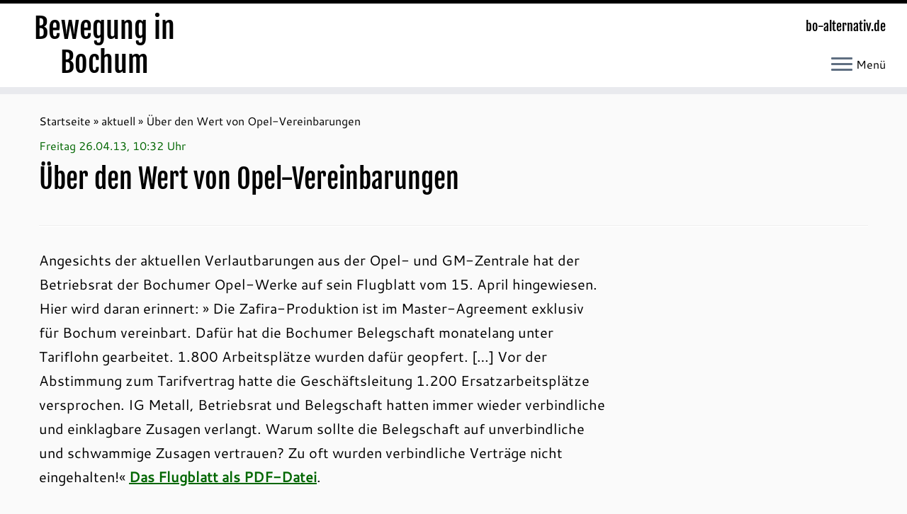

--- FILE ---
content_type: text/html; charset=UTF-8
request_url: https://www.bo-alternativ.de/2013/04/26/ueber-den-wert-von-opel-vereinbarungen/
body_size: 15407
content:
<!DOCTYPE html>
<!--[if IE 7]>
<html class="ie ie7 no-js" lang="de" id="html">
<![endif]-->
<!--[if IE 8]>
<html class="ie ie8 no-js" lang="de" id="html">
<![endif]-->
<!--[if !(IE 7) | !(IE 8)  ]><!-->
<html class="no-js" lang="de" id="html">
<!--<![endif]-->
<head>
<meta charset="UTF-8" />
<meta http-equiv="X-UA-Compatible" content="IE=EDGE" />
<meta name="viewport" content="width=device-width, initial-scale=1.0" />
<link rel="profile"  href="https://gmpg.org/xfn/11" />
<link rel="pingback" href="https://www.bo-alternativ.de/aktuell/xmlrpc.php" />
<script>(function(html){html.className = html.className.replace(/\bno-js\b/,'js')})(document.documentElement);</script>
<style id="wfc-base-style" type="text/css">
.wfc-reset-menu-item-first-letter .navbar .nav>li>a:first-letter {font-size: inherit;}.format-icon:before {color: #5A5A5A;}article .format-icon.tc-hide-icon:before, .safari article.format-video .format-icon.tc-hide-icon:before, .chrome article.format-video .format-icon.tc-hide-icon:before, .safari article.format-image .format-icon.tc-hide-icon:before, .chrome article.format-image .format-icon.tc-hide-icon:before, .safari article.format-gallery .format-icon.tc-hide-icon:before, .safari article.attachment .format-icon.tc-hide-icon:before, .chrome article.format-gallery .format-icon.tc-hide-icon:before, .chrome article.attachment .format-icon.tc-hide-icon:before {content: none!important;}h2#tc-comment-title.tc-hide-icon:before {content: none!important;}.archive .archive-header h1.format-icon.tc-hide-icon:before {content: none!important;}.tc-sidebar h3.widget-title.tc-hide-icon:before {content: none!important;}.footer-widgets h3.widget-title.tc-hide-icon:before {content: none!important;}.tc-hide-icon i, i.tc-hide-icon {display: none !important;}.carousel-control {font-family: "Helvetica Neue", Helvetica, Arial, sans-serif;}.social-block a {font-size: 18px;}footer#footer .colophon .social-block a {font-size: 16px;}.social-block.widget_social a {font-size: 14px;}
</style>
<!-- <link rel="stylesheet" id="tc-front-gfonts" href="//www.bo-alternativ.de/aktuell/wp-content/uploads/omgf/tc-front-gfonts/tc-front-gfonts.css?ver=1751058347"> -->
<link rel="stylesheet" type="text/css" href="//www.bo-alternativ.de/aktuell/wp-content/cache/wpfc-minified/8hydvenm/loan.css" media="all"/><style id="wfc-style-fonts-czr_wfc_module_0" type="text/css" data-origin="server">
/* Setting : Individuell : custom_title_document */ 
.custom_title_document {
font-family : 'Archivo'!important;
}
</style><style id="wfc-style-fonts-czr_wfc_module_1" type="text/css" data-origin="server">
/* Setting : Individuell : .custom_toptitle */ 
.custom_toptitle {
font-family : 'Archivo'!important;
}
</style><title>Über den Wert von Opel-Vereinbarungen &#8211; Bewegung in Bochum</title>
<meta name='robots' content='max-image-preview:large' />
<link rel="alternate" type="application/rss+xml" title="Bewegung in Bochum &raquo; Feed" href="https://www.bo-alternativ.de/feed/" />
<link rel="alternate" type="application/rss+xml" title="Bewegung in Bochum &raquo; Kommentar-Feed" href="https://www.bo-alternativ.de/comments/feed/" />
<link rel="alternate" type="text/calendar" title="Bewegung in Bochum &raquo; iCal Feed" href="https://www.bo-alternativ.de/events/?ical=1" />
<link rel="alternate" title="oEmbed (JSON)" type="application/json+oembed" href="https://www.bo-alternativ.de/wp-json/oembed/1.0/embed?url=https%3A%2F%2Fwww.bo-alternativ.de%2F2013%2F04%2F26%2Fueber-den-wert-von-opel-vereinbarungen%2F" />
<link rel="alternate" title="oEmbed (XML)" type="text/xml+oembed" href="https://www.bo-alternativ.de/wp-json/oembed/1.0/embed?url=https%3A%2F%2Fwww.bo-alternativ.de%2F2013%2F04%2F26%2Fueber-den-wert-von-opel-vereinbarungen%2F&#038;format=xml" />
<style id='wp-img-auto-sizes-contain-inline-css' type='text/css'>
img:is([sizes=auto i],[sizes^="auto," i]){contain-intrinsic-size:3000px 1500px}
/*# sourceURL=wp-img-auto-sizes-contain-inline-css */
</style>
<!-- <link rel='stylesheet' id='font-customizer-effects-css' href='https://www.bo-alternativ.de/aktuell/wp-content/themes/customizr-pro/addons/wfc/front/assets/css/font_customizer.min.css?ver=3.2.5' type='text/css' media='all' /> -->
<!-- <link rel='stylesheet' id='tc-gfonts-css' href='//www.bo-alternativ.de/aktuell/wp-content/uploads/omgf/tc-gfonts/tc-gfonts.css?ver=1751058347' type='text/css' media='all' /> -->
<!-- <link rel='stylesheet' id='tribe-events-pro-mini-calendar-block-styles-css' href='https://www.bo-alternativ.de/aktuell/wp-content/plugins/events-calendar-pro/build/css/tribe-events-pro-mini-calendar-block.css?ver=7.7.12' type='text/css' media='all' /> -->
<!-- <link rel='stylesheet' id='mc-front-style-css' href='https://www.bo-alternativ.de/aktuell/wp-content/themes/customizr-pro/addons/bundle/menu-customizer/front/assets/css/mc-front.min.css?ver=2.4.27' type='text/css' media='all' /> -->
<link rel="stylesheet" type="text/css" href="//www.bo-alternativ.de/aktuell/wp-content/cache/wpfc-minified/ftswfjee/4f040.css" media="all"/>
<style id='wp-emoji-styles-inline-css' type='text/css'>
img.wp-smiley, img.emoji {
display: inline !important;
border: none !important;
box-shadow: none !important;
height: 1em !important;
width: 1em !important;
margin: 0 0.07em !important;
vertical-align: -0.1em !important;
background: none !important;
padding: 0 !important;
}
/*# sourceURL=wp-emoji-styles-inline-css */
</style>
<!-- <link rel='stylesheet' id='wp-block-library-css' href='https://www.bo-alternativ.de/aktuell/wp-includes/css/dist/block-library/style.min.css?ver=6.9' type='text/css' media='all' /> -->
<link rel="stylesheet" type="text/css" href="//www.bo-alternativ.de/aktuell/wp-content/cache/wpfc-minified/2p29gate/loan.css" media="all"/>
<style id='global-styles-inline-css' type='text/css'>
:root{--wp--preset--aspect-ratio--square: 1;--wp--preset--aspect-ratio--4-3: 4/3;--wp--preset--aspect-ratio--3-4: 3/4;--wp--preset--aspect-ratio--3-2: 3/2;--wp--preset--aspect-ratio--2-3: 2/3;--wp--preset--aspect-ratio--16-9: 16/9;--wp--preset--aspect-ratio--9-16: 9/16;--wp--preset--color--black: #000000;--wp--preset--color--cyan-bluish-gray: #abb8c3;--wp--preset--color--white: #ffffff;--wp--preset--color--pale-pink: #f78da7;--wp--preset--color--vivid-red: #cf2e2e;--wp--preset--color--luminous-vivid-orange: #ff6900;--wp--preset--color--luminous-vivid-amber: #fcb900;--wp--preset--color--light-green-cyan: #7bdcb5;--wp--preset--color--vivid-green-cyan: #00d084;--wp--preset--color--pale-cyan-blue: #8ed1fc;--wp--preset--color--vivid-cyan-blue: #0693e3;--wp--preset--color--vivid-purple: #9b51e0;--wp--preset--gradient--vivid-cyan-blue-to-vivid-purple: linear-gradient(135deg,rgb(6,147,227) 0%,rgb(155,81,224) 100%);--wp--preset--gradient--light-green-cyan-to-vivid-green-cyan: linear-gradient(135deg,rgb(122,220,180) 0%,rgb(0,208,130) 100%);--wp--preset--gradient--luminous-vivid-amber-to-luminous-vivid-orange: linear-gradient(135deg,rgb(252,185,0) 0%,rgb(255,105,0) 100%);--wp--preset--gradient--luminous-vivid-orange-to-vivid-red: linear-gradient(135deg,rgb(255,105,0) 0%,rgb(207,46,46) 100%);--wp--preset--gradient--very-light-gray-to-cyan-bluish-gray: linear-gradient(135deg,rgb(238,238,238) 0%,rgb(169,184,195) 100%);--wp--preset--gradient--cool-to-warm-spectrum: linear-gradient(135deg,rgb(74,234,220) 0%,rgb(151,120,209) 20%,rgb(207,42,186) 40%,rgb(238,44,130) 60%,rgb(251,105,98) 80%,rgb(254,248,76) 100%);--wp--preset--gradient--blush-light-purple: linear-gradient(135deg,rgb(255,206,236) 0%,rgb(152,150,240) 100%);--wp--preset--gradient--blush-bordeaux: linear-gradient(135deg,rgb(254,205,165) 0%,rgb(254,45,45) 50%,rgb(107,0,62) 100%);--wp--preset--gradient--luminous-dusk: linear-gradient(135deg,rgb(255,203,112) 0%,rgb(199,81,192) 50%,rgb(65,88,208) 100%);--wp--preset--gradient--pale-ocean: linear-gradient(135deg,rgb(255,245,203) 0%,rgb(182,227,212) 50%,rgb(51,167,181) 100%);--wp--preset--gradient--electric-grass: linear-gradient(135deg,rgb(202,248,128) 0%,rgb(113,206,126) 100%);--wp--preset--gradient--midnight: linear-gradient(135deg,rgb(2,3,129) 0%,rgb(40,116,252) 100%);--wp--preset--font-size--small: 13px;--wp--preset--font-size--medium: 20px;--wp--preset--font-size--large: 36px;--wp--preset--font-size--x-large: 42px;--wp--preset--spacing--20: 0.44rem;--wp--preset--spacing--30: 0.67rem;--wp--preset--spacing--40: 1rem;--wp--preset--spacing--50: 1.5rem;--wp--preset--spacing--60: 2.25rem;--wp--preset--spacing--70: 3.38rem;--wp--preset--spacing--80: 5.06rem;--wp--preset--shadow--natural: 6px 6px 9px rgba(0, 0, 0, 0.2);--wp--preset--shadow--deep: 12px 12px 50px rgba(0, 0, 0, 0.4);--wp--preset--shadow--sharp: 6px 6px 0px rgba(0, 0, 0, 0.2);--wp--preset--shadow--outlined: 6px 6px 0px -3px rgb(255, 255, 255), 6px 6px rgb(0, 0, 0);--wp--preset--shadow--crisp: 6px 6px 0px rgb(0, 0, 0);}:where(.is-layout-flex){gap: 0.5em;}:where(.is-layout-grid){gap: 0.5em;}body .is-layout-flex{display: flex;}.is-layout-flex{flex-wrap: wrap;align-items: center;}.is-layout-flex > :is(*, div){margin: 0;}body .is-layout-grid{display: grid;}.is-layout-grid > :is(*, div){margin: 0;}:where(.wp-block-columns.is-layout-flex){gap: 2em;}:where(.wp-block-columns.is-layout-grid){gap: 2em;}:where(.wp-block-post-template.is-layout-flex){gap: 1.25em;}:where(.wp-block-post-template.is-layout-grid){gap: 1.25em;}.has-black-color{color: var(--wp--preset--color--black) !important;}.has-cyan-bluish-gray-color{color: var(--wp--preset--color--cyan-bluish-gray) !important;}.has-white-color{color: var(--wp--preset--color--white) !important;}.has-pale-pink-color{color: var(--wp--preset--color--pale-pink) !important;}.has-vivid-red-color{color: var(--wp--preset--color--vivid-red) !important;}.has-luminous-vivid-orange-color{color: var(--wp--preset--color--luminous-vivid-orange) !important;}.has-luminous-vivid-amber-color{color: var(--wp--preset--color--luminous-vivid-amber) !important;}.has-light-green-cyan-color{color: var(--wp--preset--color--light-green-cyan) !important;}.has-vivid-green-cyan-color{color: var(--wp--preset--color--vivid-green-cyan) !important;}.has-pale-cyan-blue-color{color: var(--wp--preset--color--pale-cyan-blue) !important;}.has-vivid-cyan-blue-color{color: var(--wp--preset--color--vivid-cyan-blue) !important;}.has-vivid-purple-color{color: var(--wp--preset--color--vivid-purple) !important;}.has-black-background-color{background-color: var(--wp--preset--color--black) !important;}.has-cyan-bluish-gray-background-color{background-color: var(--wp--preset--color--cyan-bluish-gray) !important;}.has-white-background-color{background-color: var(--wp--preset--color--white) !important;}.has-pale-pink-background-color{background-color: var(--wp--preset--color--pale-pink) !important;}.has-vivid-red-background-color{background-color: var(--wp--preset--color--vivid-red) !important;}.has-luminous-vivid-orange-background-color{background-color: var(--wp--preset--color--luminous-vivid-orange) !important;}.has-luminous-vivid-amber-background-color{background-color: var(--wp--preset--color--luminous-vivid-amber) !important;}.has-light-green-cyan-background-color{background-color: var(--wp--preset--color--light-green-cyan) !important;}.has-vivid-green-cyan-background-color{background-color: var(--wp--preset--color--vivid-green-cyan) !important;}.has-pale-cyan-blue-background-color{background-color: var(--wp--preset--color--pale-cyan-blue) !important;}.has-vivid-cyan-blue-background-color{background-color: var(--wp--preset--color--vivid-cyan-blue) !important;}.has-vivid-purple-background-color{background-color: var(--wp--preset--color--vivid-purple) !important;}.has-black-border-color{border-color: var(--wp--preset--color--black) !important;}.has-cyan-bluish-gray-border-color{border-color: var(--wp--preset--color--cyan-bluish-gray) !important;}.has-white-border-color{border-color: var(--wp--preset--color--white) !important;}.has-pale-pink-border-color{border-color: var(--wp--preset--color--pale-pink) !important;}.has-vivid-red-border-color{border-color: var(--wp--preset--color--vivid-red) !important;}.has-luminous-vivid-orange-border-color{border-color: var(--wp--preset--color--luminous-vivid-orange) !important;}.has-luminous-vivid-amber-border-color{border-color: var(--wp--preset--color--luminous-vivid-amber) !important;}.has-light-green-cyan-border-color{border-color: var(--wp--preset--color--light-green-cyan) !important;}.has-vivid-green-cyan-border-color{border-color: var(--wp--preset--color--vivid-green-cyan) !important;}.has-pale-cyan-blue-border-color{border-color: var(--wp--preset--color--pale-cyan-blue) !important;}.has-vivid-cyan-blue-border-color{border-color: var(--wp--preset--color--vivid-cyan-blue) !important;}.has-vivid-purple-border-color{border-color: var(--wp--preset--color--vivid-purple) !important;}.has-vivid-cyan-blue-to-vivid-purple-gradient-background{background: var(--wp--preset--gradient--vivid-cyan-blue-to-vivid-purple) !important;}.has-light-green-cyan-to-vivid-green-cyan-gradient-background{background: var(--wp--preset--gradient--light-green-cyan-to-vivid-green-cyan) !important;}.has-luminous-vivid-amber-to-luminous-vivid-orange-gradient-background{background: var(--wp--preset--gradient--luminous-vivid-amber-to-luminous-vivid-orange) !important;}.has-luminous-vivid-orange-to-vivid-red-gradient-background{background: var(--wp--preset--gradient--luminous-vivid-orange-to-vivid-red) !important;}.has-very-light-gray-to-cyan-bluish-gray-gradient-background{background: var(--wp--preset--gradient--very-light-gray-to-cyan-bluish-gray) !important;}.has-cool-to-warm-spectrum-gradient-background{background: var(--wp--preset--gradient--cool-to-warm-spectrum) !important;}.has-blush-light-purple-gradient-background{background: var(--wp--preset--gradient--blush-light-purple) !important;}.has-blush-bordeaux-gradient-background{background: var(--wp--preset--gradient--blush-bordeaux) !important;}.has-luminous-dusk-gradient-background{background: var(--wp--preset--gradient--luminous-dusk) !important;}.has-pale-ocean-gradient-background{background: var(--wp--preset--gradient--pale-ocean) !important;}.has-electric-grass-gradient-background{background: var(--wp--preset--gradient--electric-grass) !important;}.has-midnight-gradient-background{background: var(--wp--preset--gradient--midnight) !important;}.has-small-font-size{font-size: var(--wp--preset--font-size--small) !important;}.has-medium-font-size{font-size: var(--wp--preset--font-size--medium) !important;}.has-large-font-size{font-size: var(--wp--preset--font-size--large) !important;}.has-x-large-font-size{font-size: var(--wp--preset--font-size--x-large) !important;}
/*# sourceURL=global-styles-inline-css */
</style>
<style id='classic-theme-styles-inline-css' type='text/css'>
/*! This file is auto-generated */
.wp-block-button__link{color:#fff;background-color:#32373c;border-radius:9999px;box-shadow:none;text-decoration:none;padding:calc(.667em + 2px) calc(1.333em + 2px);font-size:1.125em}.wp-block-file__button{background:#32373c;color:#fff;text-decoration:none}
/*# sourceURL=/wp-includes/css/classic-themes.min.css */
</style>
<!-- <link rel='stylesheet' id='ultimate-post-list-public-style-css' href='https://www.bo-alternativ.de/aktuell/wp-content/plugins/ultimate-post-list/public/css/ultimate-post-list-public.css?ver=5.2.7.1' type='text/css' media='all' /> -->
<!-- <link rel='stylesheet' id='customizr-fa-css' href='https://www.bo-alternativ.de/aktuell/wp-content/themes/customizr-pro/assets/shared/fonts/fa/css/fontawesome-all.min.css?ver=2.4.27' type='text/css' media='all' /> -->
<!-- <link rel='stylesheet' id='customizr-common-css' href='https://www.bo-alternativ.de/aktuell/wp-content/themes/customizr-pro/inc/assets/css/tc_common.min.css?ver=2.4.27' type='text/css' media='all' /> -->
<!-- <link rel='stylesheet' id='customizr-skin-css' href='https://www.bo-alternativ.de/aktuell/wp-content/themes/customizr-pro/inc/assets/css/black.min.css?ver=2.4.27' type='text/css' media='all' /> -->
<link rel="stylesheet" type="text/css" href="//www.bo-alternativ.de/aktuell/wp-content/cache/wpfc-minified/btvwg5p/f8q3s.css" media="all"/>
<style id='customizr-skin-inline-css' type='text/css'>
.site-title,.site-description,h1,h2,h3,.tc-dropcap {
font-family : 'Fjalla One';
font-weight : 400;
}
body,.navbar .nav>li>a {
font-family : 'Cantarell';
font-weight : 400;
}
body,.navbar .nav>li>a {
font-size : 16px;
line-height : 1.6em;
}
table { border-collapse: separate; }
body table { border-collapse: collapse; }
.social-links .social-icon:before { content: none } 
.sticky-enabled .tc-shrink-on .site-logo img {
height:30px!important;width:auto!important
}
.sticky-enabled .tc-shrink-on .brand .site-title {
font-size:0.6em;opacity:0.8;line-height:1.2em
}
.comments-link .tc-comment-bubble {
color: #009600;
border: 2px solid #009600;
}
.comments-link .tc-comment-bubble:before {
border-color: #009600;
}
.tc-slider-loader-wrapper{ display:none }
html.js .tc-slider-loader-wrapper { display: block }.no-csstransforms3d .tc-slider-loader-wrapper .tc-img-gif-loader {
background: url('https://www.bo-alternativ.de/aktuell/wp-content/themes/customizr-pro/assets/front/img/slider-loader.gif') no-repeat center center;
}.tc-slider-loader-wrapper .tc-css-loader > div { border-color:#000; }
.carousel .czr-item {
line-height: 250px;
min-height:250px;
max-height:250px;
}
.tc-slider-loader-wrapper {
line-height: 250px;
height:250px;
}
.carousel .tc-slider-controls {
line-height: 250px;
max-height:250px;
}
@media (max-width: 1200px) {
.carousel .czr-item {
line-height: 192.5px;
max-height:192.5px;
min-height:192.5px;
}
.czr-item .carousel-caption {
max-height: 167.5px;
overflow: hidden;
}
.carousel .tc-slider-loader-wrapper {
line-height: 192.5px;
height:192.5px;
}
}
@media (max-width: 979px) {
.carousel .czr-item {
line-height: 154.5px;
max-height:154.5px;
min-height:154.5px;
}
.czr-item .carousel-caption {
max-height: 129.5px;
overflow: hidden;
}
.carousel .tc-slider-loader-wrapper {
line-height: 154.5px;
height:154.5px;
}
}
@media (max-width: 480px) {
.carousel .czr-item {
line-height: 95px;
max-height:95px;
min-height:95px;
}
.czr-item .carousel-caption {
max-height: 70px;
overflow: hidden;
}
.carousel .tc-slider-loader-wrapper {
line-height: 95px;
height:95px;
}
}
@media (max-width: 320px) {
.carousel .czr-item {
line-height: 70px;
max-height:70px;
min-height:70px;
}
.czr-item .carousel-caption {
max-height: 45px;
overflow: hidden;
}
.carousel .tc-slider-loader-wrapper {
line-height: 70px;
height:70px;
}
}
#tc-push-footer { display: none; visibility: hidden; }
.tc-sticky-footer #tc-push-footer.sticky-footer-enabled { display: block; }
#tc-sn { width: 330px;}
.tc-sn-visible[class*=sn-left] #tc-page-wrap { left: 330px; }
.tc-sn-visible[class*=sn-right] #tc-page-wrap { right: 330px; }
[class*=sn-right].sn-close #tc-page-wrap, [class*=sn-left].sn-open #tc-page-wrap {
-webkit-transform: translate3d( 330px, 0, 0 );
-moz-transform: translate3d( 330px, 0, 0 );
transform: translate3d( 330px, 0, 0 );
}
[class*=sn-right].sn-open #tc-page-wrap, [class*=sn-left].sn-close #tc-page-wrap {
-webkit-transform: translate3d( -330px, 0, 0 );
-moz-transform: translate3d( -330px, 0, 0 );
transform: translate3d( -330px, 0, 0 );
}
/* stick the sticky header to the left/right of the page wrapper */
.tc-sticky-header.tc-sn-visible:not(.animating)[class*=sn-left] .tc-header { left: 330px; }
.tc-sticky-header.tc-sn-visible:not(.animating)[class*=sn-right] .tc-header { right: 330px; }
/* ie<9 breaks using :not */
.no-csstransforms3d .tc-sticky-header.tc-sn-visible[class*=sn-left] .tc-header { left: 330px; }
.no-csstransforms3d .tc-sticky-header.tc-sn-visible[class*=sn-right] .tc-header { right: 330px; }
/*# sourceURL=customizr-skin-inline-css */
</style>
<!-- <link rel='stylesheet' id='customizr-style-css' href='https://www.bo-alternativ.de/aktuell/wp-content/themes/customizr-child/style.css?ver=2.4.27' type='text/css' media='all' /> -->
<!-- <link rel='stylesheet' id='fancyboxcss-css' href='https://www.bo-alternativ.de/aktuell/wp-content/themes/customizr-pro/assets/front/js/libs/fancybox/jquery.fancybox-1.3.4.min.css?ver=6.9' type='text/css' media='all' /> -->
<!-- <link rel='stylesheet' id='arve-css' href='https://www.bo-alternativ.de/aktuell/wp-content/plugins/advanced-responsive-video-embedder/build/main.css?ver=10.8.2' type='text/css' media='all' /> -->
<!-- <link rel='stylesheet' id='jquery.lightbox.min.css-css' href='https://www.bo-alternativ.de/aktuell/wp-content/plugins/wp-jquery-lightbox/lightboxes/wp-jquery-lightbox/styles/lightbox.min.css?ver=2.3.4' type='text/css' media='all' /> -->
<!-- <link rel='stylesheet' id='jqlb-overrides-css' href='https://www.bo-alternativ.de/aktuell/wp-content/plugins/wp-jquery-lightbox/lightboxes/wp-jquery-lightbox/styles/overrides.css?ver=2.3.4' type='text/css' media='all' /> -->
<link rel="stylesheet" type="text/css" href="//www.bo-alternativ.de/aktuell/wp-content/cache/wpfc-minified/k2ov4zy7/g3wlb.css" media="all"/>
<style id='jqlb-overrides-inline-css' type='text/css'>
#outerImageContainer {
box-shadow: 0 0 4px 2px rgba(0,0,0,.2);
}
#imageContainer{
padding: 6px;
}
#imageDataContainer {
box-shadow: 0 -4px 0 0 #fff, 0 0 4px 2px rgba(0,0,0,.1);
z-index: auto;
}
#prevArrow,
#nextArrow{
background-color: rgba(255,255,255,.7;
color: #ffffff;
}
/*# sourceURL=jqlb-overrides-inline-css */
</style>
<!--n2css--><!--n2js--><script src='//www.bo-alternativ.de/aktuell/wp-content/cache/wpfc-minified/1elrab7u/loan.js' type="text/javascript"></script>
<!-- <script type="text/javascript" src="https://www.bo-alternativ.de/aktuell/wp-includes/js/jquery/jquery.min.js?ver=3.7.1" id="jquery-core-js"></script> -->
<!-- <script type="text/javascript" src="https://www.bo-alternativ.de/aktuell/wp-includes/js/jquery/jquery-migrate.min.js?ver=3.4.1" id="jquery-migrate-js"></script> -->
<script type="text/javascript" id="ultimate-post-list-js-extra">
/* <![CDATA[ */
var upl_vars = {"upl_nonce":"70792f0197","ajaxurl":"https://www.bo-alternativ.de/aktuell/wp-admin/admin-ajax.php"};
//# sourceURL=ultimate-post-list-js-extra
/* ]]> */
</script>
<script src='//www.bo-alternativ.de/aktuell/wp-content/cache/wpfc-minified/kzvosn2e/4f03h.js' type="text/javascript"></script>
<!-- <script type="text/javascript" src="https://www.bo-alternativ.de/aktuell/wp-content/plugins/ultimate-post-list/public/js/ultimate-post-list-public.min.js?ver=5.2.7.1" id="ultimate-post-list-js"></script> -->
<!-- <script type="text/javascript" src="https://www.bo-alternativ.de/aktuell/wp-content/themes/customizr-pro/assets/front/js/libs/modernizr.min.js?ver=2.4.27" id="modernizr-js"></script> -->
<!-- <script type="text/javascript" src="https://www.bo-alternativ.de/aktuell/wp-content/themes/customizr-pro/assets/front/js/libs/fancybox/jquery.fancybox-1.3.4.min.js?ver=2.4.27" id="tc-fancybox-js"></script> -->
<!-- <script src='https://www.bo-alternativ.de/aktuell/wp-content/plugins/the-events-calendar/common/build/js/underscore-before.js'></script> -->
<!-- <script type="text/javascript" src="https://www.bo-alternativ.de/aktuell/wp-includes/js/underscore.min.js?ver=1.13.7" id="underscore-js"></script> -->
<!-- <script src='https://www.bo-alternativ.de/aktuell/wp-content/plugins/the-events-calendar/common/build/js/underscore-after.js'></script> -->
<script type="text/javascript" id="tc-scripts-js-extra">
/* <![CDATA[ */
var TCParams = {"_disabled":[],"FancyBoxState":"1","FancyBoxAutoscale":"1","SliderName":"","SliderDelay":"","SliderHover":"1","centerSliderImg":"1","SmoothScroll":{"Enabled":true,"Options":{"touchpadSupport":false}},"anchorSmoothScroll":"easeOutExpo","anchorSmoothScrollExclude":{"simple":["[class*=edd]",".tc-carousel-control",".carousel-control","[data-toggle=\"modal\"]","[data-toggle=\"dropdown\"]","[data-toggle=\"tooltip\"]","[data-toggle=\"popover\"]","[data-toggle=\"collapse\"]","[data-toggle=\"tab\"]","[data-toggle=\"pill\"]","[class*=upme]","[class*=um-]"],"deep":{"classes":[],"ids":[]}},"ReorderBlocks":"1","centerAllImg":"1","HasComments":"","LeftSidebarClass":".span3.left.tc-sidebar","RightSidebarClass":".span3.right.tc-sidebar","LoadModernizr":"1","stickyCustomOffset":{"_initial":0,"_scrolling":0,"options":{"_static":true,"_element":""}},"stickyHeader":"1","dropdowntoViewport":"0","timerOnScrollAllBrowsers":"1","extLinksStyle":"1","extLinksTargetExt":"1","extLinksSkipSelectors":{"classes":["btn","button"],"ids":[]},"dropcapEnabled":"","dropcapWhere":{"post":"0","page":"0"},"dropcapMinWords":"50","dropcapSkipSelectors":{"tags":["IMG","IFRAME","H1","H2","H3","H4","H5","H6","BLOCKQUOTE","UL","OL"],"classes":["btn","tc-placeholder-wrap"],"id":[]},"imgSmartLoadEnabled":"0","imgSmartLoadOpts":{"parentSelectors":[".article-container",".__before_main_wrapper",".widget-front"],"opts":{"excludeImg":[".tc-holder-img"]}},"imgSmartLoadsForSliders":"","goldenRatio":"1.618","gridGoldenRatioLimit":"350","isSecondMenuEnabled":"","secondMenuRespSet":"in-sn-before","isParallaxOn":"1","parallaxRatio":"0.55","pluginCompats":[],"adminAjaxUrl":"https://www.bo-alternativ.de/aktuell/wp-admin/admin-ajax.php","ajaxUrl":"https://www.bo-alternativ.de/?czrajax=1","frontNonce":{"id":"CZRFrontNonce","handle":"fec2ce51a6"},"isDevMode":"","isModernStyle":"","i18n":{"Permanently dismiss":"Dauerhaft ausblenden"},"version":"2.4.27","frontNotifications":{"styleSwitcher":{"enabled":false,"content":"","dismissAction":"dismiss_style_switcher_note_front","ajaxUrl":"https://www.bo-alternativ.de/aktuell/wp-admin/admin-ajax.php"}}};
//# sourceURL=tc-scripts-js-extra
/* ]]> */
</script>
<script src='//www.bo-alternativ.de/aktuell/wp-content/cache/wpfc-minified/f5xlk0du/loan.js' type="text/javascript"></script>
<!-- <script type="text/javascript" src="https://www.bo-alternativ.de/aktuell/wp-content/themes/customizr-pro/inc/assets/js/tc-scripts.min.js?ver=2.4.27" id="tc-scripts-js"></script> -->
<link rel="https://api.w.org/" href="https://www.bo-alternativ.de/wp-json/" /><link rel="alternate" title="JSON" type="application/json" href="https://www.bo-alternativ.de/wp-json/wp/v2/posts/40128" /><link rel="EditURI" type="application/rsd+xml" title="RSD" href="https://www.bo-alternativ.de/aktuell/xmlrpc.php?rsd" />
<meta name="generator" content="WordPress 6.9" />
<link rel="canonical" href="https://www.bo-alternativ.de/2013/04/26/ueber-den-wert-von-opel-vereinbarungen/" />
<link rel='shortlink' href='https://www.bo-alternativ.de/?p=40128' />
<noscript><style>.simply-gallery-amp{ display: block !important; }</style></noscript><noscript><style>.sgb-preloader{ display: none !important; }</style></noscript><meta name="tec-api-version" content="v1"><meta name="tec-api-origin" content="https://www.bo-alternativ.de"><link rel="alternate" href="https://www.bo-alternativ.de/wp-json/tribe/events/v1/" /><noscript><style>.lazyload[data-src]{display:none !important;}</style></noscript><style>.lazyload{background-image:none !important;}.lazyload:before{background-image:none !important;}</style>		<style type="text/css" id="wp-custom-css">
#botermine     { color: #000; display: inline; margin: 24px 0 0; padding: 0 0px 0px }
#botermine p, div  { color: #000; margin-top: 0; margin-right: 0; margin-left: 0; margin-bottom: 0; padding-right: 0; padding-left: 0 }
#botermine a {
font-weight:bold;
}
#botermine ul  { color: #000; font-weight: bold; list-style: none; margin: 0 0 1.2em; padding: 0 15px 0 0 }
#botermine li   { color: #000; font-weight: normal; list-style-type: none; margin-bottom: 5px }
#botermine div  { margin-top: 0; padding-right: 0px; padding-left: 0px }
.grau    { color: #ffffff; font-size: 13px;  font-weight: bold; background-color: #484; margin-bottom: 2px; padding: 3px }
.titelveranstaltung { margin-bottom: 0px; padding: 0px 0px }
.uhrzeit { padding-top: 5px }
#botermine a:link   { color: #006600; text-decoration: none }
#botermine a:visited  { color: #006600; text-decoration: none }
#botermine a:hover {
color:#8c3a3a;
text-decoration:none;
}
#botermine a:active {
background-color:#8c3a3a;
color:#FFFFFF;
text-decoration:none;
}
.wp-block-image figcaption {
text-align: left;
}
.widget_links ul { margin: 0; ; list-style-type: none }
.widget_archive li a, .widget_categories li a, .widget_links li a, .widget_meta li a, .widget_nav_menu li a, .widget_pages li a { color: #000; font-size: 16px }
.widget.widget_links li:before { content: ""; padding-right: 0px; }
section.entry-content p {
font-size: 20px; line-height: 1.7em
}
.wp-block-latest-comments__comment { font-size: 20px; line-height: 1.7em
}
.wp-block-latest-comments__comment-author { font-weight:bold
}
.wp-block-latest-comments__comment-date { color: #8c3a3a; font-size: 20px; font-weight:bold
}
.wp-block-latest-comments__comment-excerpt p { font-size: 20px; line-height: 1.3em; margin: 0 0 2em;
}
section.comment-content.comment {
font-size: 18px;  line-height: 1.4em
}
@media print {
.site-title { font-size: 28px }
h2.span7.inside.site-description {
text-align:left; font-size: 20px
}
-btn menu-btn  { display: none }
.btn-toggle-nav sn-toggle pull-right hover { display: none }
.tc-sn navbar { display: none }
.menu-label { display: none }
.breadcrumb-trail { display: none }
#respond { display: none }
#footer { display: none }
#nav-below { display: none }
#content { width: auto; border: none; margin: 0 5% }
}
.entry-content li {
font-size: 20px; line-height: 1.7em;
}
.comment-form-comment:before {content:'bo-alternativ möchte mit seinem Angebot helfen, Nachrichten aus der links-alternativen Szene in Bochum auszutauschen und zu verbreiten. Ebenso möchten wir Menschen, Gruppen und Initiativen ermuntern, sich einzumischen und für ihre Anliegen zu engagieren. In den Kommentaren zu den hier veröffentlichten Meldungen räumen wir gerne Platz ein für Lob und Verstärkung, für ergänzende Informationen und Bezüge, aber natürlich auch für Kritik, soweit sie solidarisch, fair oder zumindest sachlich ist. Für Diffamierungen rassistischer, sexistischer oder sonstwie menschenfeindlicher Art gibt es hier ebenso wenig Platz wie für bloße Herabsetzung oder Schmähung Andersdenkender. Die Redaktion schaltet daher eingehende Kommentare, die diesen Grundsätzen widersprechen, nicht frei.';}
.comment-form-comment { max-width:800px;}
.entry-title {max-width: 1000px;}
.entry-content {max-width:800px;}
.comment-avatar {display:none !important;}
.row-fluid .span10 {width:95% }
.chile {background-color: #ff3333; color: black !important; text-shadow: none !important; padding: 2px; }
.latin {background-color: yellow; color: black !important; text-shadow: none !important; padding: 2px; align-content}
.boAktiv {background-color: #edf1f4; font-size: 12pt; font-family: "Cantarell", "Helvetica Neue",Helvetica,Arial,sans-serif; overflow-y: scroll; aspect-ratio: 1;}
.boAktivLogo:hover {color:white !important;}
.boAktivLogo {width:100%; background-color: #004078; display:block;}
.boAktiv ul {padding:1px; margin: 0px;}
.boAktiv ul li {list-style:none; padding: 3px; border-bottom-color:#ccc !important;}
.boAktiv ul li a {color:black;}
.boAktiv ul a:hover {color:blue !important;}
</style>
<style id="wfc-style-post_links" type="text/css" data-origin="server">
/* Setting : Links in Beiträgen/Seiten */ 
.entry-content a, .entry-summary a {
color : #006600;
font-weight : 600;
}
/* Setting : Links in Beiträgen/Seiten */ 
.entry-content a:hover, .entry-summary a:hover {
color : #8c3a3a;
}
</style><style id="wfc-style-sidebars_links" type="text/css" data-origin="server">
/* Setting : Links in sidebars */ 
.tc-sidebar a {
color : #006600;
}
/* Setting : Links in sidebars */ 
.tc-sidebar a:hover {
color : #8c3a3a;
}
</style><style id="wfc-style-post_metas" type="text/css" data-origin="server">
/* Setting : Beitrags-Metainformationen */ 
.entry-meta {
color : #000000;
line-height : 0.69rem;
font-size : 1.03rem;
font-weight : 600;
}
/* Setting : Beitrags-Metainformationen */ 
.entry-meta:hover {
color : #000000;
}
</style><style id="wfc-style-post_content" type="text/css" data-origin="server">
/* Setting : Beitragsinhalt/Auszug */ 
.entry-content p, .entry-summary p {
text-align : left;
}
</style><style id="wfc-style-site_title" type="text/css" data-origin="server">
/* Setting : Titel der Website */ 
.tc-header .brand .site-title {
color : #000000;
}
/* Setting : Titel der Website */ 
.tc-header .brand .site-title:hover {
color : #006600;
}
</style><style id="wfc-style-site_description" type="text/css" data-origin="server">
/* Setting : Website-Beschreibung */ 
.navbar-wrapper .navbar h2, h2.site-description {
font-style : normal;
}
</style><style id="wfc-style-post_list_titles" type="text/css" data-origin="server">
/* Setting : Titel für die Beitragsliste */ 
.blog .entry-header .entry-title > a, .blog .tc-grid .entry-title, .archive .entry-header .entry-title > a {
}
/* Setting : Titel für die Beitragsliste */ 
.blog .entry-header .entry-title > a:hover, .blog .tc-grid .entry-title:hover, .archive .entry-header .entry-title > a:hover {
color : #006600;
}
</style><style id="wfc-style-custom" type="text/css" data-origin="server">
/* Setting : Individuell : .custom_publicationdate */ 
.custom_publicationdate {
color : #006600;
}
/* Setting : Individuell : .custom_publicationdate */ 
.custom_publicationdate:hover {
color : #006600;
}
</style><style id="wfc-style-czr_wfc_module_0" type="text/css" data-origin="server">
/* Setting : Individuell : custom_title_document */ 
.custom_title_document {
color : #5a5a5a;
}
</style><style id="wfc-style-czr_wfc_module_1" type="text/css" data-origin="server">
/* Setting : Individuell : .custom_toptitle */ 
.custom_toptitle {
color : #000000;
line-height : 1.50rem;
}
</style><style id="wfc-style-czr_wfc_module_2" type="text/css" data-origin="server">
/* Setting : Individuell : .organizer-address li */ 
.organizer-address a {
color : #006600;
}
/* Setting : Individuell : .organizer-address li */ 
.organizer-address a:hover {
color : #8c3a3a;
}
</style><style id="wfc-style-czr_wfc_module_3" type="text/css" data-origin="server">
/* Setting : Individuell : .tribe-organizer-description tribe-events-content a */ 
.tribe-organizer-description a {
color : #006600;
}
/* Setting : Individuell : .tribe-organizer-description tribe-events-content a */ 
.tribe-organizer-description a:hover {
color : #8c3a3a;
}
</style>	</head>
<body class="wp-singular post-template-default single single-post postid-40128 single-format-standard wp-embed-responsive wp-theme-customizr-pro wp-child-theme-customizr-child tribe-no-js tc-fade-hover-links tc-no-sidebar tc-center-images skin-black customizr-pro-2-4-27-with-child-theme tc-sticky-header sticky-disabled tc-transparent-on-scroll no-navbar tc-side-menu tc-sticky-footer sn-right-mc_slide_along mc_page_push" >
<a class="screen-reader-text skip-link" href="#content">Zum Inhalt springen</a>
<nav id="tc-sn" class="tc-sn navbar">
<div class="tc-sn-inner nav-collapse">
<div class="btn-toggle-nav sn-toggle pull-right"><button type="button" class="btn menu-btn"  title="Schliessen" aria-label="Schliessen"><span class="icon-bar"></span><span class="icon-bar"></span><span class="icon-bar"></span> </button><span class="menu-label">Schliessen</span></div><div class="sn-nav-wrapper"><div class="menu-kopfmenue-container"><ul id="menu-kopfmenue" class="nav sn-nav"><li id="menu-item-102359" class="menu-item menu-item-type-custom menu-item-object-custom menu-item-has-children dropdown menu-item-102359"><a><strong>Für Smartphones</strong> <strong class="caret"></strong></a>
<ul class="dropdown-menu">
<li id="menu-item-90190" class="menu-item menu-item-type-custom menu-item-object-custom menu-item-90190"><a href="https://www.bo-alternativ.de/termine-liste/">Termine</a></li>
<li id="menu-item-102358" class="menu-item menu-item-type-post_type menu-item-object-page menu-item-102358"><a href="https://www.bo-alternativ.de/links-in-bochum/">Links in Bochum</a></li>
</ul>
</li>
<li id="menu-item-84678" class="menu-item menu-item-type-custom menu-item-object-custom menu-item-home menu-item-84678"><a href="https://www.bo-alternativ.de">aktuell</a></li>
<li id="menu-item-97971" class="menu-item menu-item-type-post_type menu-item-object-page menu-item-97971"><a href="https://www.bo-alternativ.de/kommentare-und-leserinnenbriefe/">Kommentare &#038; LeserInnenbriefe</a></li>
<li id="menu-item-97418" class="menu-item menu-item-type-post_type menu-item-object-page menu-item-97418"><a href="https://www.bo-alternativ.de/archiv-suche/">Archiv &#038; Suchen</a></li>
<li id="menu-item-133215" class="menu-item menu-item-type-post_type menu-item-object-page menu-item-133215"><a href="https://www.bo-alternativ.de/redaktion/">Redaktion</a></li>
<li id="menu-item-84695" class="menu-item menu-item-type-post_type menu-item-object-page menu-item-84695"><a href="https://www.bo-alternativ.de/service/">Service</a></li>
<li id="menu-item-84696" class="menu-item menu-item-type-post_type menu-item-object-page menu-item-84696"><a href="https://www.bo-alternativ.de/kontakt/">Kontakt</a></li>
<li id="menu-item-97477" class="menu-item menu-item-type-taxonomy menu-item-object-category menu-item-97477"><a href="https://www.bo-alternativ.de/category/bo-special/">bo-special</a></li>
<li id="menu-item-84711" class="menu-item menu-item-type-post_type menu-item-object-page menu-item-84711"><a href="https://www.bo-alternativ.de/intro/impressum/">Impressum</a></li>
<li id="menu-item-84706" class="menu-item menu-item-type-post_type menu-item-object-page menu-item-privacy-policy menu-item-84706"><a href="https://www.bo-alternativ.de/datenschutzerklaerung/">Datenschutzerklärung</a></li>
<li id="menu-item-139908" class="menu-item menu-item-type-custom menu-item-object-custom menu-item-139908"><a href="https://ruhr.social/@BoAlternativ">ruhr.social/@BoAlternativ (Mastodon)</a></li>
<li id="menu-item-189721" class="menu-item menu-item-type-custom menu-item-object-custom menu-item-189721"><a href="https://boalternativ.bsky.social">boalternativ.bsky.social (BlueSky)</a></li>
</ul></div></div>            </div><!--.tc-sn-inner -->
</nav><!-- //#tc-sn -->
<div id="tc-page-wrap" class="">
<header class="tc-header clearfix row-fluid tc-tagline-on tc-title-logo-on  tc-shrink-on tc-menu-on logo-left tc-second-menu-in-sn-before-when-mobile">
<div class="brand span3 pull-left ">
<h1><a class="site-title" href="https://www.bo-alternativ.de/">Bewegung in Bochum</a></h1>
</div> <!-- brand span3 pull-left -->
<div class="container outside"><h2 class="site-description">bo-alternativ.de</h2></div>      	<div class="navbar-wrapper clearfix span9">
<div class="navbar resp">
<div class="navbar-inner" role="navigation">
<div class="row-fluid">
<h2 class="span7 inside site-description">bo-alternativ.de</h2><div class="btn-toggle-nav sn-toggle pull-right"><button type="button" class="btn menu-btn"  title="Öffne das Menü" aria-label="Öffne das Menü"><span class="icon-bar"></span><span class="icon-bar"></span><span class="icon-bar"></span> </button><span class="menu-label">Menü</span></div>          			</div><!-- /.row-fluid -->
</div><!-- /.navbar-inner -->
</div><!-- /.navbar resp -->
</div><!-- /.navbar-wrapper -->
</header>
<div id="tc-reset-margin-top" class="container-fluid" style="margin-top:103px"></div>
<div id="main-wrapper" class="container">
<div class="tc-hot-crumble container" role="navigation"><div class="row"><div class="span12"><div class="breadcrumb-trail breadcrumbs"><span class="trail-begin"><a href="https://www.bo-alternativ.de" title="Bewegung in Bochum" rel="home" class="trail-begin">Startseite</a></span> <span class="sep">&raquo;</span> <a href="https://www.bo-alternativ.de/category/aktuell/" title="aktuell">aktuell</a> <span class="sep">&raquo;</span> <span class="trail-end">Über den Wert von Opel-Vereinbarungen</span></div></div></div></div>
<div class="container" role="main">
<div class="row column-content-wrapper">
<div id="content" class="span12 article-container tc-gallery-style">
<article id="post-40128" class="row-fluid post-40128 post type-post status-publish format-standard category-aktuell czr-hentry">
<!-- Zusatztitel: Dokumente, Datum der Ver�ffentlichung, Toptitel -->
<div class="custom_publicationdate">Freitag 26.04.13, 10:32 Uhr</div>
<!-- Ende Zusatztitel -->
<header class="entry-header">
<h1 class="entry-title ">Über den Wert von Opel-Vereinbarungen</h1><div class="entry-meta">   </div><hr class="featurette-divider __before_content">        </header>
<section class="entry-content ">
<p>Angesichts der aktuellen Verlautbarungen aus der Opel- und GM-Zentrale hat der Betriebsrat der Bochumer Opel-Werke auf sein Flugblatt vom 15. April hingewiesen. Hier wird daran erinnert: &#xBB; Die Zafira-Produktion ist im Master-Agreement exklusiv f&#xFC;r Bochum vereinbart. Daf&#xFC;r hat die Bochumer Belegschaft monatelang unter Tariflohn gearbeitet. 1.800 Arbeitspl&#xE4;tze wurden daf&#xFC;r geopfert. [&#x2026;] Vor der Abstimmung zum Tarifvertrag hatte die Gesch&#xE4;ftsleitung 1.200 Ersatzarbeitspl&#xE4;tze versprochen. IG Metall, Betriebsrat und Belegschaft hatten immer wieder verbindliche und einklagbare Zusagen verlangt. Warum sollte die Belegschaft auf unverbindliche und schwammige Zusagen vertrauen? Zu oft wurden verbindliche Vertr&#xE4;ge nicht eingehalten!&#xAB; <a href="http://www.bo-alternativ.de/aktuell/wp-content/uploads/2013/04/13_04_15_BR-Info_Zafira-nach-R&#xFC;sselsheim.pdf" target="_blank">Das Flugblatt als PDF-Datei</a>.</p>
</section><!-- .entry-content -->
</article>
<div id="comments" class="comments-area" >
</div><!-- //#comments .comments-area -->
<hr class="featurette-divider __after_loop">
<nav id="nav-below" class="navigation">
<h3 class="assistive-text">
Beitragsnavigation              </h3>
<ul class="pager">
<li class="previous">
<span class="nav-previous">
<a href="https://www.bo-alternativ.de/2013/04/25/fermin-muguruza-kontrakantxa-euskadi-basque/" rel="prev"><span class="meta-nav">&larr;</span> Fermin Muguruza Kontrakantxa / Euskadi-Basque</a>                    </span>
</li>
<li class="next">
<span class="nav-next">
<a href="https://www.bo-alternativ.de/2013/04/27/opel-zeigt-sein-wahres-gesicht/" rel="next">&#8222;Opel zeigt sein wahres Gesicht&#8220; <span class="meta-nav">&rarr;</span></a>                    </span>
</li>
</ul>
</nav><!-- //#nav-below .navigation -->
</div><!--.article-container -->
</div><!--.row -->
</div><!-- .container role: main -->
<div id="tc-push-footer"></div>
</div><!-- //#main-wrapper -->
  		<!-- FOOTER -->
<footer id="footer" class="">
<div class="container footer-widgets white-icons no-widget-icons">
<div class="row widget-area" role="complementary">
<div id="footer_one" class="span4">
<aside id="nav_menu-4" class="widget widget_nav_menu"><div class="menu-fussmenue-container"><ul id="menu-fussmenue" class="menu"><li id="menu-item-84713" class="menu-item menu-item-type-post_type menu-item-object-page menu-item-84713"><a href="https://www.bo-alternativ.de/intro/impressum/">Impressum</a></li>
<li id="menu-item-84716" class="menu-item menu-item-type-post_type menu-item-object-page menu-item-privacy-policy menu-item-84716"><a rel="privacy-policy" href="https://www.bo-alternativ.de/datenschutzerklaerung/">Datenschutzerklärung</a></li>
</ul></div></aside><aside id="block-8" class="widget widget_block"><div><a style="color:#555555" rel="me" href="https://ruhr.social/@BoAlternativ">Mastodon</a> <a style="color:#555555" href="/aktuell/contact.php">contact</a></div></aside>
</div><!-- .{$key}_widget_class -->
<div id="footer_two" class="span4">
</div><!-- .{$key}_widget_class -->
<div id="footer_three" class="span4">
<aside id="search-4" class="widget widget_search"><form role="search" method="get" id="searchform" class="searchform" action="https://www.bo-alternativ.de/">
<div>
<label class="screen-reader-text" for="s">Suche nach:</label>
<input type="text" value="" name="s" id="s" />
<input type="submit" id="searchsubmit" value="Suchen" />
</div>
</form></aside>
</div><!-- .{$key}_widget_class -->
</div><!-- .row.widget-area -->
</div><!--.footer-widgets -->
<div class="colophon">
<div class="container">
<div class="row-fluid">
<div class="span3 social-block pull-left"><span class="social-links"><a rel="nofollow noopener noreferrer" class="social-icon icon-feed"  title="RSS-Feed abonnieren" aria-label="RSS-Feed abonnieren" href="https://www.bo-alternativ.de/feed/rss/"  target="_blank" ><i class="fas fa-rss"></i></a></span></div><div class="span6 credits"><p>&middot; <span class="fc-copyright"><span class="fc-copyright-text">© 2026</span> <a class="fc-copyright-link" href="https://www.bo-alternativ.de" title="Bewegung in Bochum" rel="bookmark" target="_blank">Bewegung in Bochum</a></span><span class="fc-designer"> &middot; <span class="fc-credits-text">Entworfen mit</span> <a class="fc-credits-link" href="https://presscustomizr.com/customizr-pro" title="Customizr Pro" target="_blank">Customizr Pro</a></span><span class="fc-wp-powered"> &middot; <span class="fc-wp-powered-text">Powered by</span> <a class="fc-wp-powered-link icon-wordpress" href="https://www.wordpress.org" title="Powered by WordPress" target="_blank"></a></span> &middot;</p></div>	      			</div><!-- .row-fluid -->
</div><!-- .container -->
</div><!-- .colophon -->
</footer>
</div><!-- //#tc-page-wrapper -->
<script type="speculationrules">
{"prefetch":[{"source":"document","where":{"and":[{"href_matches":"/*"},{"not":{"href_matches":["/aktuell/wp-*.php","/aktuell/wp-admin/*","/aktuell/wp-content/uploads/*","/aktuell/wp-content/*","/aktuell/wp-content/plugins/*","/aktuell/wp-content/themes/customizr-child/*","/aktuell/wp-content/themes/customizr-pro/*","/*\\?(.+)"]}},{"not":{"selector_matches":"a[rel~=\"nofollow\"]"}},{"not":{"selector_matches":".no-prefetch, .no-prefetch a"}}]},"eagerness":"conservative"}]}
</script>
<a rel="nofollow" style="display:none" href="https://www.bo-alternativ.de/aktuell/?blackhole=3a6d49484c" title="Do NOT follow this link or you will be banned from the site!">Bewegung in Bochum</a>
<script>
( function ( body ) {
'use strict';
body.className = body.className.replace( /\btribe-no-js\b/, 'tribe-js' );
} )( document.body );
</script>
<script id="wfc-front-localized">var wfcFrontParams = {"effectsAndIconsSelectorCandidates":{"8":{"static_effect":"shadow-soft","static_effect_selector":".custom_title_document"}},"wfcOptions":null};</script>          <script id="wfc-front-script">!function(){var e=wfcFrontParams.effectsAndIconsSelectorCandidates;var o,t,c,r,i=(r={},o=navigator.userAgent.toLowerCase(),(c={browser:(t=/(chrome)[ /]([\w.]+)/.exec(o)||/(webkit)[ /]([\w.]+)/.exec(o)||/(opera)(?:.*version|)[ /]([\w.]+)/.exec(o)||/(msie) ([\w.]+)/.exec(o)||o.indexOf("compatible")<0&&/(mozilla)(?:.*? rv:([\w.]+)|)/.exec(o)||[])[1]||"",version:t[2]||"0"}).browser&&(r[c.browser]=!0,r.version=c.version),r.chrome?r.webkit=!0:r.webkit&&(r.safari=!0),r),s="",a=0;for(var n in i)a>0||(s=n,a++);var f=document.querySelectorAll("body");f&&f[0]&&f[0].classList.add(s||"");try{!function(){for(var o in e){var t=e[o];if(t.static_effect){if("inset"==t.static_effect&&!0===i.mozilla)continue;var c=document.querySelectorAll(t.static_effect_selector);c&&c.forEach(function(e,o){e.classList.add("font-effect-"+t.static_effect)})}}}()}catch(e){window.console&&console.log&&console.log("Font customizer error => could not apply effects",e)}}();</script>
<script> /* <![CDATA[ */var tribe_l10n_datatables = {"aria":{"sort_ascending":": activate to sort column ascending","sort_descending":": activate to sort column descending"},"length_menu":"Show _MENU_ entries","empty_table":"No data available in table","info":"Showing _START_ to _END_ of _TOTAL_ entries","info_empty":"Showing 0 to 0 of 0 entries","info_filtered":"(filtered from _MAX_ total entries)","zero_records":"No matching records found","search":"Search:","all_selected_text":"All items on this page were selected. ","select_all_link":"Select all pages","clear_selection":"Clear Selection.","pagination":{"all":"All","next":"Next","previous":"Previous"},"select":{"rows":{"0":"","_":": Selected %d rows","1":": Selected 1 row"}},"datepicker":{"dayNames":["Sonntag","Montag","Dienstag","Mittwoch","Donnerstag","Freitag","Samstag"],"dayNamesShort":["So.","Mo.","Di.","Mi.","Do.","Fr.","Sa."],"dayNamesMin":["S","M","D","M","D","F","S"],"monthNames":["Januar","Februar","M\u00e4rz","April","Mai","Juni","Juli","August","September","Oktober","November","Dezember"],"monthNamesShort":["Januar","Februar","M\u00e4rz","April","Mai","Juni","Juli","August","September","Oktober","November","Dezember"],"monthNamesMin":["Jan.","Feb.","M\u00e4rz","Apr.","Mai","Juni","Juli","Aug.","Sep.","Okt.","Nov.","Dez."],"nextText":"Next","prevText":"Prev","currentText":"Today","closeText":"Done","today":"Today","clear":"Clear"}};/* ]]> */ </script><script type="text/javascript" src="https://www.bo-alternativ.de/aktuell/wp-content/plugins/the-events-calendar/common/build/js/user-agent.js?ver=da75d0bdea6dde3898df" id="tec-user-agent-js"></script>
<script type="text/javascript" id="eio-lazy-load-js-before">
/* <![CDATA[ */
var eio_lazy_vars = {"exactdn_domain":"","skip_autoscale":0,"bg_min_dpr":1.1,"threshold":0,"use_dpr":1};
//# sourceURL=eio-lazy-load-js-before
/* ]]> */
</script>
<script type="text/javascript" src="https://www.bo-alternativ.de/aktuell/wp-content/plugins/ewww-image-optimizer/includes/lazysizes.min.js?ver=831" id="eio-lazy-load-js" async="async" data-wp-strategy="async"></script>
<script type="text/javascript" src="https://www.bo-alternativ.de/aktuell/wp-includes/js/comment-reply.min.js?ver=6.9" id="comment-reply-js" async="async" data-wp-strategy="async" fetchpriority="low"></script>
<script type="text/javascript" src="https://www.bo-alternativ.de/aktuell/wp-includes/js/jquery/ui/core.min.js?ver=1.13.3" id="jquery-ui-core-js"></script>
<script type="text/javascript" src="https://www.bo-alternativ.de/aktuell/wp-includes/js/jquery/ui/effect.min.js?ver=1.13.3" id="jquery-effects-core-js"></script>
<script type="text/javascript" src="https://www.bo-alternativ.de/aktuell/wp-content/plugins/wp-jquery-lightbox/lightboxes/wp-jquery-lightbox/vendor/jquery.touchwipe.min.js?ver=2.3.4" id="wp-jquery-lightbox-swipe-js"></script>
<script type="text/javascript" src="https://www.bo-alternativ.de/aktuell/wp-content/plugins/wp-jquery-lightbox/inc/purify.min.js?ver=2.3.4" id="wp-jquery-lightbox-purify-js"></script>
<script type="text/javascript" src="https://www.bo-alternativ.de/aktuell/wp-content/plugins/wp-jquery-lightbox/lightboxes/wp-jquery-lightbox/vendor/panzoom.min.js?ver=2.3.4" id="wp-jquery-lightbox-panzoom-js"></script>
<script type="text/javascript" id="wp-jquery-lightbox-js-extra">
/* <![CDATA[ */
var JQLBSettings = {"showTitle":"1","useAltForTitle":"1","showCaption":"1","showNumbers":"1","fitToScreen":"1","resizeSpeed":"200","showDownload":"1","navbarOnTop":"","marginSize":"5","mobileMarginSize":"10","slideshowSpeed":"4000","allowPinchZoom":"1","borderSize":"6","borderColor":"#ffffff","overlayColor":"#000000","overlayOpacity":"0.7","newNavStyle":"1","fixedNav":"1","showInfoBar":"1","prevLinkTitle":"Vorheriges Bild","nextLinkTitle":"N\u00e4chstes Bild","closeTitle":"Bildergalerie schlie\u00dfen","image":"Bild ","of":" von ","download":"Herunterladen","pause":"(Pause Slideshow)","play":"(Play Slideshow)"};
//# sourceURL=wp-jquery-lightbox-js-extra
/* ]]> */
</script>
<script type="text/javascript" src="https://www.bo-alternativ.de/aktuell/wp-content/plugins/wp-jquery-lightbox/lightboxes/wp-jquery-lightbox/jquery.lightbox.js?ver=2.3.4" id="wp-jquery-lightbox-js"></script>
<script id="wp-emoji-settings" type="application/json">
{"baseUrl":"https://s.w.org/images/core/emoji/17.0.2/72x72/","ext":".png","svgUrl":"https://s.w.org/images/core/emoji/17.0.2/svg/","svgExt":".svg","source":{"concatemoji":"https://www.bo-alternativ.de/aktuell/wp-includes/js/wp-emoji-release.min.js?ver=6.9"}}
</script>
<script type="module">
/* <![CDATA[ */
/*! This file is auto-generated */
const a=JSON.parse(document.getElementById("wp-emoji-settings").textContent),o=(window._wpemojiSettings=a,"wpEmojiSettingsSupports"),s=["flag","emoji"];function i(e){try{var t={supportTests:e,timestamp:(new Date).valueOf()};sessionStorage.setItem(o,JSON.stringify(t))}catch(e){}}function c(e,t,n){e.clearRect(0,0,e.canvas.width,e.canvas.height),e.fillText(t,0,0);t=new Uint32Array(e.getImageData(0,0,e.canvas.width,e.canvas.height).data);e.clearRect(0,0,e.canvas.width,e.canvas.height),e.fillText(n,0,0);const a=new Uint32Array(e.getImageData(0,0,e.canvas.width,e.canvas.height).data);return t.every((e,t)=>e===a[t])}function p(e,t){e.clearRect(0,0,e.canvas.width,e.canvas.height),e.fillText(t,0,0);var n=e.getImageData(16,16,1,1);for(let e=0;e<n.data.length;e++)if(0!==n.data[e])return!1;return!0}function u(e,t,n,a){switch(t){case"flag":return n(e,"\ud83c\udff3\ufe0f\u200d\u26a7\ufe0f","\ud83c\udff3\ufe0f\u200b\u26a7\ufe0f")?!1:!n(e,"\ud83c\udde8\ud83c\uddf6","\ud83c\udde8\u200b\ud83c\uddf6")&&!n(e,"\ud83c\udff4\udb40\udc67\udb40\udc62\udb40\udc65\udb40\udc6e\udb40\udc67\udb40\udc7f","\ud83c\udff4\u200b\udb40\udc67\u200b\udb40\udc62\u200b\udb40\udc65\u200b\udb40\udc6e\u200b\udb40\udc67\u200b\udb40\udc7f");case"emoji":return!a(e,"\ud83e\u1fac8")}return!1}function f(e,t,n,a){let r;const o=(r="undefined"!=typeof WorkerGlobalScope&&self instanceof WorkerGlobalScope?new OffscreenCanvas(300,150):document.createElement("canvas")).getContext("2d",{willReadFrequently:!0}),s=(o.textBaseline="top",o.font="600 32px Arial",{});return e.forEach(e=>{s[e]=t(o,e,n,a)}),s}function r(e){var t=document.createElement("script");t.src=e,t.defer=!0,document.head.appendChild(t)}a.supports={everything:!0,everythingExceptFlag:!0},new Promise(t=>{let n=function(){try{var e=JSON.parse(sessionStorage.getItem(o));if("object"==typeof e&&"number"==typeof e.timestamp&&(new Date).valueOf()<e.timestamp+604800&&"object"==typeof e.supportTests)return e.supportTests}catch(e){}return null}();if(!n){if("undefined"!=typeof Worker&&"undefined"!=typeof OffscreenCanvas&&"undefined"!=typeof URL&&URL.createObjectURL&&"undefined"!=typeof Blob)try{var e="postMessage("+f.toString()+"("+[JSON.stringify(s),u.toString(),c.toString(),p.toString()].join(",")+"));",a=new Blob([e],{type:"text/javascript"});const r=new Worker(URL.createObjectURL(a),{name:"wpTestEmojiSupports"});return void(r.onmessage=e=>{i(n=e.data),r.terminate(),t(n)})}catch(e){}i(n=f(s,u,c,p))}t(n)}).then(e=>{for(const n in e)a.supports[n]=e[n],a.supports.everything=a.supports.everything&&a.supports[n],"flag"!==n&&(a.supports.everythingExceptFlag=a.supports.everythingExceptFlag&&a.supports[n]);var t;a.supports.everythingExceptFlag=a.supports.everythingExceptFlag&&!a.supports.flag,a.supports.everything||((t=a.source||{}).concatemoji?r(t.concatemoji):t.wpemoji&&t.twemoji&&(r(t.twemoji),r(t.wpemoji)))});
//# sourceURL=https://www.bo-alternativ.de/aktuell/wp-includes/js/wp-emoji-loader.min.js
/* ]]> */
</script>
<script id="fpu-front-localized">var FPUFront = {"Spanvalue":"4","ThemeName":"customizr-pro","imageCentered":"1","smartLoad":""};</script>            <script id="fpu-front-script">var FPUFront=FPUFront||{Spanvalue:4,ThemeName:"",imageCentered:1,smartLoad:0,DisableReorderingFour:0};window.jQuery&&jQuery(function(a){"use strict";function b(){var a=!1;switch(d){case"6":c.width()<=480&&!f.hasClass("fpc-span12")?(f.removeClass(e).addClass("fpc-span12"),a=!0):c.width()>480&&f.hasClass("fpc-span12")&&(f.removeClass("fpc-span12").addClass(e),a=!0);break;case"3":if(FPUFront.DisableReorderingFour)return;c.width()<=950&&!f.hasClass("fpc-span12")?(f.removeClass(e).addClass("fpc-span12"),a=!0):c.width()>950&&f.hasClass("fpc-span12")&&(f.removeClass("fpc-span12").addClass(e),a=!0);break;default:c.width()<=767&&!f.hasClass("fpc-span12")?(f.removeClass(e).addClass("fpc-span12"),a=!0):c.width()>767&&f.hasClass("fpc-span12")&&(f.removeClass("fpc-span12").addClass(e),a=!0)}a&&f.find("img").trigger("block_resized")}var c=a(".fpc-container"),d=FPUFront.Spanvalue||4,e="fpc-span"+d,f=a("."+e,c);a("body").addClass(FPUFront.ThemeName),a(".fpc-widget-front").on("mouseenter",function(){a(this).addClass("hover")}).on("mouseleave",function(){a(this).removeClass("hover")}),"function"==typeof jQuery.fn.centerImages&&a(".fpc-widget-front .thumb-wrapper").centerImages({enableCentering:1==FPUFront.imageCentered,enableGoldenRatio:!1,disableGRUnder:0,zeroTopAdjust:1,leftAdjust:2,oncustom:["smartload","simple_load","block_resized","fpu-recenter"]});var g=function(b){0!==b.length&&b.map(function(b,c){a(c).load(function(){a(c).trigger("simple_load")}),a(c)[0]&&a(c)[0].complete&&a(c).load()})};FPUFront.smartLoad?a(".fpc-widget-front .fp-thumb-wrapper").find("img:not(.tc-holder-img)").each(function(){a(this).data("czr-smart-loaded")&&g(a(this))}):g(a(".fpc-widget-front .fp-thumb-wrapper").find("img:not(.tc-holder-img)")),1==FPUFront.imageCentered&&setTimeout(function(){g(a(".fpc-widget-front").find("img.tc-holder-img"))},100),b(),a(window).on("resize",function(){setTimeout(b,200)}),a.browser&&a.browser.msie&&("8.0"===a.browser.version||"9.0"===a.browser.version||"10.0"===a.browser.version)&&a("body").addClass("ie")});</script>
<div id="tt" role="tooltip" aria-label="Tooltip content" class="cmtt"></div><div id="tc-footer-btt-wrapper" class="tc-btt-wrapper right"><i class="btt-arrow"></i></div>	</body>
</html><!--
Performance optimized by Redis Object Cache. Learn more: https://wprediscache.com
Erhielt 5028 Objects (4 MB) von Redis beim Benutzen von PhpRedis (v6.3.0).
-->
<!-- WP Fastest Cache file was created in 0.282 seconds, on 25. January 2026 @ 01:59 --><!-- need to refresh to see cached version -->